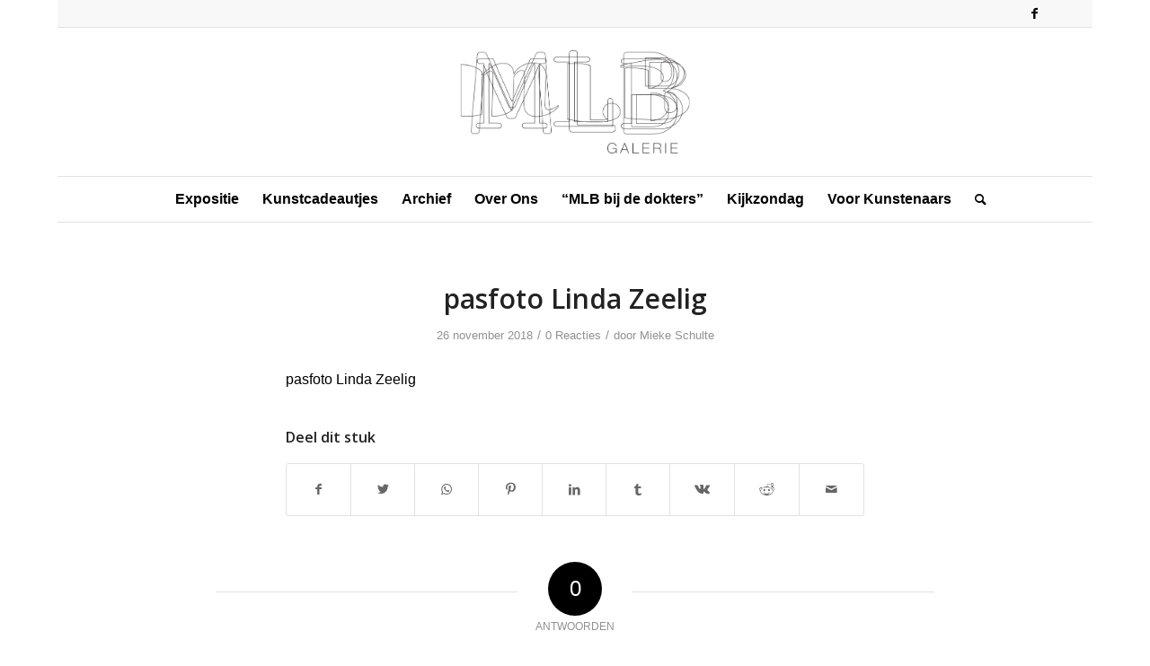

--- FILE ---
content_type: text/html; charset=UTF-8
request_url: https://mlbgalerie.nl/expo-1218a/pasfoto-linda-zeelig/
body_size: 51307
content:
<!DOCTYPE html>
<html lang="nl-NL" class="html_boxed responsive av-preloader-disabled av-default-lightbox  html_header_top html_logo_center html_bottom_nav_header html_menu_right html_custom html_header_sticky_disabled html_header_shrinking_disabled html_header_topbar_active html_mobile_menu_phone html_header_searchicon html_content_align_center html_header_unstick_top_disabled html_header_stretch_disabled html_av-submenu-hidden html_av-submenu-display-click html_av-overlay-side html_av-overlay-side-classic html_av-submenu-noclone html_entry_id_3044 av-cookies-no-cookie-consent av-no-preview html_text_menu_active ">
<head>
<meta charset="UTF-8" />


<!-- mobile setting -->
<meta name="viewport" content="width=device-width, initial-scale=1">

<!-- Scripts/CSS and wp_head hook -->
<meta name='robots' content='index, follow, max-image-preview:large, max-snippet:-1, max-video-preview:-1' />

<!-- Google Tag Manager for WordPress by gtm4wp.com -->
<script data-cfasync="false" data-pagespeed-no-defer>
	var gtm4wp_datalayer_name = "dataLayer";
	var dataLayer = dataLayer || [];
</script>
<!-- End Google Tag Manager for WordPress by gtm4wp.com -->
	<!-- This site is optimized with the Yoast SEO plugin v26.7 - https://yoast.com/wordpress/plugins/seo/ -->
	<title>pasfoto Linda Zeelig - MLBgalerie</title>
	<link rel="canonical" href="https://mlbgalerie.nl/expo-1218a/pasfoto-linda-zeelig/" />
	<meta property="og:locale" content="nl_NL" />
	<meta property="og:type" content="article" />
	<meta property="og:title" content="pasfoto Linda Zeelig - MLBgalerie" />
	<meta property="og:description" content="pasfoto Linda Zeelig" />
	<meta property="og:url" content="https://mlbgalerie.nl/expo-1218a/pasfoto-linda-zeelig/" />
	<meta property="og:site_name" content="MLBgalerie" />
	<meta name="twitter:card" content="summary_large_image" />
	<script type="application/ld+json" class="yoast-schema-graph">{"@context":"https://schema.org","@graph":[{"@type":"WebPage","@id":"https://mlbgalerie.nl/expo-1218a/pasfoto-linda-zeelig/","url":"https://mlbgalerie.nl/expo-1218a/pasfoto-linda-zeelig/","name":"pasfoto Linda Zeelig - MLBgalerie","isPartOf":{"@id":"https://mlbgalerie.nl/#website"},"primaryImageOfPage":{"@id":"https://mlbgalerie.nl/expo-1218a/pasfoto-linda-zeelig/#primaryimage"},"image":{"@id":"https://mlbgalerie.nl/expo-1218a/pasfoto-linda-zeelig/#primaryimage"},"thumbnailUrl":"","datePublished":"2018-11-26T16:16:55+00:00","breadcrumb":{"@id":"https://mlbgalerie.nl/expo-1218a/pasfoto-linda-zeelig/#breadcrumb"},"inLanguage":"nl-NL","potentialAction":[{"@type":"ReadAction","target":["https://mlbgalerie.nl/expo-1218a/pasfoto-linda-zeelig/"]}]},{"@type":"BreadcrumbList","@id":"https://mlbgalerie.nl/expo-1218a/pasfoto-linda-zeelig/#breadcrumb","itemListElement":[{"@type":"ListItem","position":1,"name":"Home","item":"https://mlbgalerie.nl/"},{"@type":"ListItem","position":2,"name":"Kerst PoPup 2018","item":"https://mlbgalerie.nl/expo-1218a/"},{"@type":"ListItem","position":3,"name":"pasfoto Linda Zeelig"}]},{"@type":"WebSite","@id":"https://mlbgalerie.nl/#website","url":"https://mlbgalerie.nl/","name":"MLBgalerie","description":"Kunst","potentialAction":[{"@type":"SearchAction","target":{"@type":"EntryPoint","urlTemplate":"https://mlbgalerie.nl/?s={search_term_string}"},"query-input":{"@type":"PropertyValueSpecification","valueRequired":true,"valueName":"search_term_string"}}],"inLanguage":"nl-NL"}]}</script>
	<!-- / Yoast SEO plugin. -->



<link rel="alternate" type="application/rss+xml" title="MLBgalerie &raquo; feed" href="https://mlbgalerie.nl/feed/" />
<link rel="alternate" type="application/rss+xml" title="MLBgalerie &raquo; reacties feed" href="https://mlbgalerie.nl/comments/feed/" />
<link rel="alternate" type="application/rss+xml" title="MLBgalerie &raquo; pasfoto Linda Zeelig reacties feed" href="https://mlbgalerie.nl/expo-1218a/pasfoto-linda-zeelig/feed/" />
<link rel="alternate" title="oEmbed (JSON)" type="application/json+oembed" href="https://mlbgalerie.nl/wp-json/oembed/1.0/embed?url=https%3A%2F%2Fmlbgalerie.nl%2Fexpo-1218a%2Fpasfoto-linda-zeelig%2F" />
<link rel="alternate" title="oEmbed (XML)" type="text/xml+oembed" href="https://mlbgalerie.nl/wp-json/oembed/1.0/embed?url=https%3A%2F%2Fmlbgalerie.nl%2Fexpo-1218a%2Fpasfoto-linda-zeelig%2F&#038;format=xml" />

<!-- google webfont font replacement -->

			
			<style id='wp-img-auto-sizes-contain-inline-css' type='text/css'>
img:is([sizes=auto i],[sizes^="auto," i]){contain-intrinsic-size:3000px 1500px}
/*# sourceURL=wp-img-auto-sizes-contain-inline-css */
</style>
<link data-minify="1" rel='stylesheet' id='avia-grid-css' href='https://mlbgalerie.nl/wp-content/cache/min/1/wp-content/themes/enfold/css/grid.css?ver=1736761715' type='text/css' media='all' />
<link data-minify="1" rel='stylesheet' id='avia-base-css' href='https://mlbgalerie.nl/wp-content/cache/min/1/wp-content/themes/enfold/css/base.css?ver=1736761715' type='text/css' media='all' />
<link data-minify="1" rel='stylesheet' id='avia-layout-css' href='https://mlbgalerie.nl/wp-content/cache/min/1/wp-content/themes/enfold/css/layout.css?ver=1736761715' type='text/css' media='all' />
<link data-minify="1" rel='stylesheet' id='avia-module-audioplayer-css' href='https://mlbgalerie.nl/wp-content/cache/min/1/wp-content/themes/enfold/config-templatebuilder/avia-shortcodes/audio-player/audio-player.css?ver=1736761715' type='text/css' media='all' />
<link data-minify="1" rel='stylesheet' id='avia-module-blog-css' href='https://mlbgalerie.nl/wp-content/cache/min/1/wp-content/themes/enfold/config-templatebuilder/avia-shortcodes/blog/blog.css?ver=1736761715' type='text/css' media='all' />
<link data-minify="1" rel='stylesheet' id='avia-module-postslider-css' href='https://mlbgalerie.nl/wp-content/cache/min/1/wp-content/themes/enfold/config-templatebuilder/avia-shortcodes/postslider/postslider.css?ver=1736761715' type='text/css' media='all' />
<link data-minify="1" rel='stylesheet' id='avia-module-button-css' href='https://mlbgalerie.nl/wp-content/cache/min/1/wp-content/themes/enfold/config-templatebuilder/avia-shortcodes/buttons/buttons.css?ver=1736761715' type='text/css' media='all' />
<link data-minify="1" rel='stylesheet' id='avia-module-buttonrow-css' href='https://mlbgalerie.nl/wp-content/cache/min/1/wp-content/themes/enfold/config-templatebuilder/avia-shortcodes/buttonrow/buttonrow.css?ver=1736761715' type='text/css' media='all' />
<link data-minify="1" rel='stylesheet' id='avia-module-button-fullwidth-css' href='https://mlbgalerie.nl/wp-content/cache/min/1/wp-content/themes/enfold/config-templatebuilder/avia-shortcodes/buttons_fullwidth/buttons_fullwidth.css?ver=1736761715' type='text/css' media='all' />
<link data-minify="1" rel='stylesheet' id='avia-module-catalogue-css' href='https://mlbgalerie.nl/wp-content/cache/min/1/wp-content/themes/enfold/config-templatebuilder/avia-shortcodes/catalogue/catalogue.css?ver=1736761715' type='text/css' media='all' />
<link data-minify="1" rel='stylesheet' id='avia-module-comments-css' href='https://mlbgalerie.nl/wp-content/cache/min/1/wp-content/themes/enfold/config-templatebuilder/avia-shortcodes/comments/comments.css?ver=1736761715' type='text/css' media='all' />
<link data-minify="1" rel='stylesheet' id='avia-module-contact-css' href='https://mlbgalerie.nl/wp-content/cache/min/1/wp-content/themes/enfold/config-templatebuilder/avia-shortcodes/contact/contact.css?ver=1736761715' type='text/css' media='all' />
<link data-minify="1" rel='stylesheet' id='avia-module-slideshow-css' href='https://mlbgalerie.nl/wp-content/cache/min/1/wp-content/themes/enfold/config-templatebuilder/avia-shortcodes/slideshow/slideshow.css?ver=1736761715' type='text/css' media='all' />
<link data-minify="1" rel='stylesheet' id='avia-module-slideshow-contentpartner-css' href='https://mlbgalerie.nl/wp-content/cache/min/1/wp-content/themes/enfold/config-templatebuilder/avia-shortcodes/contentslider/contentslider.css?ver=1736761715' type='text/css' media='all' />
<link data-minify="1" rel='stylesheet' id='avia-module-countdown-css' href='https://mlbgalerie.nl/wp-content/cache/min/1/wp-content/themes/enfold/config-templatebuilder/avia-shortcodes/countdown/countdown.css?ver=1736761715' type='text/css' media='all' />
<link data-minify="1" rel='stylesheet' id='avia-module-gallery-css' href='https://mlbgalerie.nl/wp-content/cache/min/1/wp-content/themes/enfold/config-templatebuilder/avia-shortcodes/gallery/gallery.css?ver=1736761715' type='text/css' media='all' />
<link data-minify="1" rel='stylesheet' id='avia-module-gallery-hor-css' href='https://mlbgalerie.nl/wp-content/cache/min/1/wp-content/themes/enfold/config-templatebuilder/avia-shortcodes/gallery_horizontal/gallery_horizontal.css?ver=1736761715' type='text/css' media='all' />
<link data-minify="1" rel='stylesheet' id='avia-module-maps-css' href='https://mlbgalerie.nl/wp-content/cache/min/1/wp-content/themes/enfold/config-templatebuilder/avia-shortcodes/google_maps/google_maps.css?ver=1736761715' type='text/css' media='all' />
<link data-minify="1" rel='stylesheet' id='avia-module-gridrow-css' href='https://mlbgalerie.nl/wp-content/cache/min/1/wp-content/themes/enfold/config-templatebuilder/avia-shortcodes/grid_row/grid_row.css?ver=1736761715' type='text/css' media='all' />
<link data-minify="1" rel='stylesheet' id='avia-module-heading-css' href='https://mlbgalerie.nl/wp-content/cache/min/1/wp-content/themes/enfold/config-templatebuilder/avia-shortcodes/heading/heading.css?ver=1736761715' type='text/css' media='all' />
<link data-minify="1" rel='stylesheet' id='avia-module-rotator-css' href='https://mlbgalerie.nl/wp-content/cache/min/1/wp-content/themes/enfold/config-templatebuilder/avia-shortcodes/headline_rotator/headline_rotator.css?ver=1736761715' type='text/css' media='all' />
<link data-minify="1" rel='stylesheet' id='avia-module-hr-css' href='https://mlbgalerie.nl/wp-content/cache/min/1/wp-content/themes/enfold/config-templatebuilder/avia-shortcodes/hr/hr.css?ver=1736761715' type='text/css' media='all' />
<link data-minify="1" rel='stylesheet' id='avia-module-icon-css' href='https://mlbgalerie.nl/wp-content/cache/min/1/wp-content/themes/enfold/config-templatebuilder/avia-shortcodes/icon/icon.css?ver=1736761715' type='text/css' media='all' />
<link data-minify="1" rel='stylesheet' id='avia-module-iconbox-css' href='https://mlbgalerie.nl/wp-content/cache/min/1/wp-content/themes/enfold/config-templatebuilder/avia-shortcodes/iconbox/iconbox.css?ver=1736761715' type='text/css' media='all' />
<link data-minify="1" rel='stylesheet' id='avia-module-icongrid-css' href='https://mlbgalerie.nl/wp-content/cache/min/1/wp-content/themes/enfold/config-templatebuilder/avia-shortcodes/icongrid/icongrid.css?ver=1736761715' type='text/css' media='all' />
<link data-minify="1" rel='stylesheet' id='avia-module-iconlist-css' href='https://mlbgalerie.nl/wp-content/cache/min/1/wp-content/themes/enfold/config-templatebuilder/avia-shortcodes/iconlist/iconlist.css?ver=1736761715' type='text/css' media='all' />
<link data-minify="1" rel='stylesheet' id='avia-module-image-css' href='https://mlbgalerie.nl/wp-content/cache/min/1/wp-content/themes/enfold/config-templatebuilder/avia-shortcodes/image/image.css?ver=1736761715' type='text/css' media='all' />
<link data-minify="1" rel='stylesheet' id='avia-module-hotspot-css' href='https://mlbgalerie.nl/wp-content/cache/min/1/wp-content/themes/enfold/config-templatebuilder/avia-shortcodes/image_hotspots/image_hotspots.css?ver=1736761715' type='text/css' media='all' />
<link data-minify="1" rel='stylesheet' id='avia-module-magazine-css' href='https://mlbgalerie.nl/wp-content/cache/min/1/wp-content/themes/enfold/config-templatebuilder/avia-shortcodes/magazine/magazine.css?ver=1736761715' type='text/css' media='all' />
<link data-minify="1" rel='stylesheet' id='avia-module-masonry-css' href='https://mlbgalerie.nl/wp-content/cache/min/1/wp-content/themes/enfold/config-templatebuilder/avia-shortcodes/masonry_entries/masonry_entries.css?ver=1736761715' type='text/css' media='all' />
<link data-minify="1" rel='stylesheet' id='avia-siteloader-css' href='https://mlbgalerie.nl/wp-content/cache/min/1/wp-content/themes/enfold/css/avia-snippet-site-preloader.css?ver=1736761715' type='text/css' media='all' />
<link data-minify="1" rel='stylesheet' id='avia-module-menu-css' href='https://mlbgalerie.nl/wp-content/cache/min/1/wp-content/themes/enfold/config-templatebuilder/avia-shortcodes/menu/menu.css?ver=1736761715' type='text/css' media='all' />
<link data-minify="1" rel='stylesheet' id='avia-modfule-notification-css' href='https://mlbgalerie.nl/wp-content/cache/min/1/wp-content/themes/enfold/config-templatebuilder/avia-shortcodes/notification/notification.css?ver=1736761715' type='text/css' media='all' />
<link data-minify="1" rel='stylesheet' id='avia-module-numbers-css' href='https://mlbgalerie.nl/wp-content/cache/min/1/wp-content/themes/enfold/config-templatebuilder/avia-shortcodes/numbers/numbers.css?ver=1736761715' type='text/css' media='all' />
<link data-minify="1" rel='stylesheet' id='avia-module-portfolio-css' href='https://mlbgalerie.nl/wp-content/cache/min/1/wp-content/themes/enfold/config-templatebuilder/avia-shortcodes/portfolio/portfolio.css?ver=1736761715' type='text/css' media='all' />
<link data-minify="1" rel='stylesheet' id='avia-module-post-metadata-css' href='https://mlbgalerie.nl/wp-content/cache/min/1/wp-content/themes/enfold/config-templatebuilder/avia-shortcodes/post_metadata/post_metadata.css?ver=1736761715' type='text/css' media='all' />
<link data-minify="1" rel='stylesheet' id='avia-module-progress-bar-css' href='https://mlbgalerie.nl/wp-content/cache/min/1/wp-content/themes/enfold/config-templatebuilder/avia-shortcodes/progressbar/progressbar.css?ver=1736761715' type='text/css' media='all' />
<link data-minify="1" rel='stylesheet' id='avia-module-promobox-css' href='https://mlbgalerie.nl/wp-content/cache/min/1/wp-content/themes/enfold/config-templatebuilder/avia-shortcodes/promobox/promobox.css?ver=1736761715' type='text/css' media='all' />
<link data-minify="1" rel='stylesheet' id='avia-sc-search-css' href='https://mlbgalerie.nl/wp-content/cache/min/1/wp-content/themes/enfold/config-templatebuilder/avia-shortcodes/search/search.css?ver=1736761715' type='text/css' media='all' />
<link data-minify="1" rel='stylesheet' id='avia-module-slideshow-accordion-css' href='https://mlbgalerie.nl/wp-content/cache/min/1/wp-content/themes/enfold/config-templatebuilder/avia-shortcodes/slideshow_accordion/slideshow_accordion.css?ver=1736761715' type='text/css' media='all' />
<link data-minify="1" rel='stylesheet' id='avia-module-slideshow-feature-image-css' href='https://mlbgalerie.nl/wp-content/cache/min/1/wp-content/themes/enfold/config-templatebuilder/avia-shortcodes/slideshow_feature_image/slideshow_feature_image.css?ver=1736761715' type='text/css' media='all' />
<link data-minify="1" rel='stylesheet' id='avia-module-slideshow-fullsize-css' href='https://mlbgalerie.nl/wp-content/cache/min/1/wp-content/themes/enfold/config-templatebuilder/avia-shortcodes/slideshow_fullsize/slideshow_fullsize.css?ver=1736761715' type='text/css' media='all' />
<link data-minify="1" rel='stylesheet' id='avia-module-slideshow-fullscreen-css' href='https://mlbgalerie.nl/wp-content/cache/min/1/wp-content/themes/enfold/config-templatebuilder/avia-shortcodes/slideshow_fullscreen/slideshow_fullscreen.css?ver=1736761715' type='text/css' media='all' />
<link data-minify="1" rel='stylesheet' id='avia-module-slideshow-ls-css' href='https://mlbgalerie.nl/wp-content/cache/min/1/wp-content/themes/enfold/config-templatebuilder/avia-shortcodes/slideshow_layerslider/slideshow_layerslider.css?ver=1736761715' type='text/css' media='all' />
<link data-minify="1" rel='stylesheet' id='avia-module-social-css' href='https://mlbgalerie.nl/wp-content/cache/min/1/wp-content/themes/enfold/config-templatebuilder/avia-shortcodes/social_share/social_share.css?ver=1736761715' type='text/css' media='all' />
<link data-minify="1" rel='stylesheet' id='avia-module-tabsection-css' href='https://mlbgalerie.nl/wp-content/cache/min/1/wp-content/themes/enfold/config-templatebuilder/avia-shortcodes/tab_section/tab_section.css?ver=1736761715' type='text/css' media='all' />
<link data-minify="1" rel='stylesheet' id='avia-module-table-css' href='https://mlbgalerie.nl/wp-content/cache/min/1/wp-content/themes/enfold/config-templatebuilder/avia-shortcodes/table/table.css?ver=1736761715' type='text/css' media='all' />
<link data-minify="1" rel='stylesheet' id='avia-module-tabs-css' href='https://mlbgalerie.nl/wp-content/cache/min/1/wp-content/themes/enfold/config-templatebuilder/avia-shortcodes/tabs/tabs.css?ver=1736761715' type='text/css' media='all' />
<link data-minify="1" rel='stylesheet' id='avia-module-team-css' href='https://mlbgalerie.nl/wp-content/cache/min/1/wp-content/themes/enfold/config-templatebuilder/avia-shortcodes/team/team.css?ver=1736761715' type='text/css' media='all' />
<link data-minify="1" rel='stylesheet' id='avia-module-testimonials-css' href='https://mlbgalerie.nl/wp-content/cache/min/1/wp-content/themes/enfold/config-templatebuilder/avia-shortcodes/testimonials/testimonials.css?ver=1736761715' type='text/css' media='all' />
<link data-minify="1" rel='stylesheet' id='avia-module-timeline-css' href='https://mlbgalerie.nl/wp-content/cache/min/1/wp-content/themes/enfold/config-templatebuilder/avia-shortcodes/timeline/timeline.css?ver=1736761715' type='text/css' media='all' />
<link data-minify="1" rel='stylesheet' id='avia-module-toggles-css' href='https://mlbgalerie.nl/wp-content/cache/min/1/wp-content/themes/enfold/config-templatebuilder/avia-shortcodes/toggles/toggles.css?ver=1736761715' type='text/css' media='all' />
<link data-minify="1" rel='stylesheet' id='avia-module-video-css' href='https://mlbgalerie.nl/wp-content/cache/min/1/wp-content/themes/enfold/config-templatebuilder/avia-shortcodes/video/video.css?ver=1736761715' type='text/css' media='all' />
<style id='wp-emoji-styles-inline-css' type='text/css'>

	img.wp-smiley, img.emoji {
		display: inline !important;
		border: none !important;
		box-shadow: none !important;
		height: 1em !important;
		width: 1em !important;
		margin: 0 0.07em !important;
		vertical-align: -0.1em !important;
		background: none !important;
		padding: 0 !important;
	}
/*# sourceURL=wp-emoji-styles-inline-css */
</style>
<link data-minify="1" rel='stylesheet' id='avia-scs-css' href='https://mlbgalerie.nl/wp-content/cache/min/1/wp-content/themes/enfold/css/shortcodes.css?ver=1736761715' type='text/css' media='all' />
<link data-minify="1" rel='stylesheet' id='avia-popup-css-css' href='https://mlbgalerie.nl/wp-content/cache/min/1/wp-content/themes/enfold/js/aviapopup/magnific-popup.css?ver=1736761715' type='text/css' media='screen' />
<link data-minify="1" rel='stylesheet' id='avia-lightbox-css' href='https://mlbgalerie.nl/wp-content/cache/min/1/wp-content/themes/enfold/css/avia-snippet-lightbox.css?ver=1736761715' type='text/css' media='screen' />
<link data-minify="1" rel='stylesheet' id='avia-widget-css-css' href='https://mlbgalerie.nl/wp-content/cache/min/1/wp-content/themes/enfold/css/avia-snippet-widget.css?ver=1736761715' type='text/css' media='screen' />
<link data-minify="1" rel='stylesheet' id='avia-dynamic-css' href='https://mlbgalerie.nl/wp-content/cache/min/1/wp-content/uploads/dynamic_avia/enfold.css?ver=1736761715' type='text/css' media='all' />
<link data-minify="1" rel='stylesheet' id='avia-custom-css' href='https://mlbgalerie.nl/wp-content/cache/min/1/wp-content/themes/enfold/css/custom.css?ver=1736761715' type='text/css' media='all' />
<script type="text/javascript" src="https://mlbgalerie.nl/wp-includes/js/jquery/jquery.min.js?ver=3.7.1" id="jquery-core-js"></script>


<link rel="https://api.w.org/" href="https://mlbgalerie.nl/wp-json/" /><link rel="alternate" title="JSON" type="application/json" href="https://mlbgalerie.nl/wp-json/wp/v2/media/3044" /><link rel="EditURI" type="application/rsd+xml" title="RSD" href="https://mlbgalerie.nl/xmlrpc.php?rsd" />
<meta name="generator" content="WordPress 6.9" />
<link rel='shortlink' href='https://mlbgalerie.nl/?p=3044' />

<!-- Google Tag Manager for WordPress by gtm4wp.com -->
<!-- GTM Container placement set to footer -->
<script data-cfasync="false" data-pagespeed-no-defer type="text/javascript">
	var dataLayer_content = {"pagePostType":"attachment","pagePostType2":"single-attachment","pagePostAuthor":"Mieke Schulte"};
	dataLayer.push( dataLayer_content );
</script>
<script data-cfasync="false" data-pagespeed-no-defer type="text/javascript">
(function(w,d,s,l,i){w[l]=w[l]||[];w[l].push({'gtm.start':
new Date().getTime(),event:'gtm.js'});var f=d.getElementsByTagName(s)[0],
j=d.createElement(s),dl=l!='dataLayer'?'&l='+l:'';j.async=true;j.src=
'//www.googletagmanager.com/gtm.js?id='+i+dl;f.parentNode.insertBefore(j,f);
})(window,document,'script','dataLayer','GTM-PLGD7DJ');
</script>
<!-- End Google Tag Manager for WordPress by gtm4wp.com --><link rel="profile" href="http://gmpg.org/xfn/11" />
<link rel="alternate" type="application/rss+xml" title="MLBgalerie RSS2 Feed" href="https://mlbgalerie.nl/feed/" />
<link rel="pingback" href="https://mlbgalerie.nl/xmlrpc.php" />

<style type='text/css' media='screen'>
 #top #header_main > .container, #top #header_main > .container .main_menu  .av-main-nav > li > a, #top #header_main #menu-item-shop .cart_dropdown_link{ height:165px; line-height: 165px; }
 .html_top_nav_header .av-logo-container{ height:165px;  }
 .html_header_top.html_header_sticky #top #wrap_all #main{ padding-top:247px; } 
</style>
<!--[if lt IE 9]><script src="https://mlbgalerie.nl/wp-content/themes/enfold/js/html5shiv.js"></script><![endif]-->
<link rel="icon" href="/wp-content/uploads/2016/05/onbekend.png" type="image/png">
<style type='text/css'>
@font-face {font-family: 'entypo-fontello'; font-weight: normal; font-style: normal; font-display: auto;
src: url('https://mlbgalerie.nl/wp-content/themes/enfold/config-templatebuilder/avia-template-builder/assets/fonts/entypo-fontello.woff2') format('woff2'),
url('https://mlbgalerie.nl/wp-content/themes/enfold/config-templatebuilder/avia-template-builder/assets/fonts/entypo-fontello.woff') format('woff'),
url('https://mlbgalerie.nl/wp-content/themes/enfold/config-templatebuilder/avia-template-builder/assets/fonts/entypo-fontello.ttf') format('truetype'), 
url('https://mlbgalerie.nl/wp-content/themes/enfold/config-templatebuilder/avia-template-builder/assets/fonts/entypo-fontello.svg#entypo-fontello') format('svg'),
url('https://mlbgalerie.nl/wp-content/themes/enfold/config-templatebuilder/avia-template-builder/assets/fonts/entypo-fontello.eot'),
url('https://mlbgalerie.nl/wp-content/themes/enfold/config-templatebuilder/avia-template-builder/assets/fonts/entypo-fontello.eot?#iefix') format('embedded-opentype');
} #top .avia-font-entypo-fontello, body .avia-font-entypo-fontello, html body [data-av_iconfont='entypo-fontello']:before{ font-family: 'entypo-fontello'; }
</style>

<!--
Debugging Info for Theme support: 

Theme: Enfold
Version: 4.8.1
Installed: enfold
AviaFramework Version: 5.0
AviaBuilder Version: 4.8
aviaElementManager Version: 1.0.1
ML:128-PU:20-PLA:14
WP:6.9
Compress: CSS:disabled - JS:disabled
Updates: enabled - token has changed and not verified
PLAu:12
--><noscript><style id="rocket-lazyload-nojs-css">.rll-youtube-player, [data-lazy-src]{display:none !important;}</style></noscript>
<meta name="generator" content="WP Rocket 3.17.4" data-wpr-features="wpr_defer_js wpr_minify_concatenate_js wpr_lazyload_images wpr_lazyload_iframes wpr_minify_css wpr_desktop" /></head>




<body id="top" class="attachment wp-singular attachment-template-default single single-attachment postid-3044 attachmentid-3044 attachment-pdf wp-theme-enfold  rtl_columns boxed open_sans helvetica-neue-websave helvetica_neue" itemscope="itemscope" itemtype="https://schema.org/WebPage" >

	
	<div id='wrap_all'>

	
<header id='header' class='all_colors header_color light_bg_color  av_header_top av_logo_center av_bottom_nav_header av_menu_right av_custom av_header_sticky_disabled av_header_shrinking_disabled av_header_stretch_disabled av_mobile_menu_phone av_header_searchicon av_header_unstick_top_disabled av_header_border_disabled'  role="banner" itemscope="itemscope" itemtype="https://schema.org/WPHeader" >

		<div id='header_meta' class='container_wrap container_wrap_meta  av_icon_active_right av_extra_header_active av_phone_active_right av_entry_id_3044'>
		
			      <div class='container'>
			      <ul class='noLightbox social_bookmarks icon_count_1'><li class='social_bookmarks_facebook av-social-link-facebook social_icon_1'><a target="_blank" aria-label="Link naar Facebook" href='https://www.facebook.com/MLBgalerie/' aria-hidden='false' data-av_icon='' data-av_iconfont='entypo-fontello' title='Facebook' rel="noopener"><span class='avia_hidden_link_text'>Facebook</span></a></li></ul>			      </div>
		</div>

		<div  id='header_main' class='container_wrap container_wrap_logo'>
	
        <div class='container av-logo-container'><div class='inner-container'><span class='logo'><a href='https://mlbgalerie.nl/'><img height="100" width="300" src="data:image/svg+xml,%3Csvg%20xmlns='http://www.w3.org/2000/svg'%20viewBox='0%200%20300%20100'%3E%3C/svg%3E" alt='MLBgalerie' title='' data-lazy-src="/wp-content/uploads/2017/02/MLB_zwart.png" /><noscript><img height="100" width="300" src='/wp-content/uploads/2017/02/MLB_zwart.png' alt='MLBgalerie' title='' /></noscript></a></span></div></div><div id='header_main_alternate' class='container_wrap'><div class='container'><nav class='main_menu' data-selectname='Selecteer een pagina'  role="navigation" itemscope="itemscope" itemtype="https://schema.org/SiteNavigationElement" ><div class="avia-menu av-main-nav-wrap"><ul id="avia-menu" class="menu av-main-nav"><li id="menu-item-14716" class="menu-item menu-item-type-post_type menu-item-object-page menu-item-home menu-item-has-children menu-item-top-level menu-item-top-level-1"><a href="https://mlbgalerie.nl/" itemprop="url"><span class="avia-bullet"></span><span class="avia-menu-text">Expositie</span><span class="avia-menu-fx"><span class="avia-arrow-wrap"><span class="avia-arrow"></span></span></span></a>


<ul class="sub-menu">
	<li id="menu-item-6929" class="menu-item menu-item-type-post_type menu-item-object-page"><a href="https://mlbgalerie.nl/senad-alic/" itemprop="url"><span class="avia-bullet"></span><span class="avia-menu-text">Senad Alić</span></a></li>
</ul>
</li>
<li id="menu-item-45" class="menu-item menu-item-type-post_type menu-item-object-page menu-item-has-children menu-item-mega-parent  menu-item-top-level menu-item-top-level-2"><a href="https://mlbgalerie.nl/kunst-kopen/" itemprop="url"><span class="avia-bullet"></span><span class="avia-menu-text">Kunstcadeautjes</span><span class="avia-menu-fx"><span class="avia-arrow-wrap"><span class="avia-arrow"></span></span></span></a>
<div class='avia_mega_div avia_mega1 three units'>

<ul class="sub-menu">
	<li id="menu-item-11454" class="menu-item menu-item-type-post_type menu-item-object-page avia_mega_menu_columns_1 three units avia_mega_menu_columns_last avia_mega_menu_columns_first"><span class='mega_menu_title heading-color av-special-font'><a href='https://mlbgalerie.nl/zintenz/'>Zintenz kaarten</a></span></li>
</ul>

</div>
</li>
<li id="menu-item-259" class="menu-item menu-item-type-post_type menu-item-object-page menu-item-has-children menu-item-top-level menu-item-top-level-3"><a href="https://mlbgalerie.nl/archief/" itemprop="url"><span class="avia-bullet"></span><span class="avia-menu-text">Archief</span><span class="avia-menu-fx"><span class="avia-arrow-wrap"><span class="avia-arrow"></span></span></span></a>


<ul class="sub-menu">
	<li id="menu-item-14597" class="menu-item menu-item-type-post_type menu-item-object-page"><a href="https://mlbgalerie.nl/2023-2/" itemprop="url"><span class="avia-bullet"></span><span class="avia-menu-text">Archief 2023</span></a></li>
	<li id="menu-item-13862" class="menu-item menu-item-type-post_type menu-item-object-page"><a href="https://mlbgalerie.nl/2022-2/" itemprop="url"><span class="avia-bullet"></span><span class="avia-menu-text">Archief 2022</span></a></li>
	<li id="menu-item-11185" class="menu-item menu-item-type-post_type menu-item-object-page"><a href="https://mlbgalerie.nl/2021-2/" itemprop="url"><span class="avia-bullet"></span><span class="avia-menu-text">Archief 2021</span></a></li>
	<li id="menu-item-7408" class="menu-item menu-item-type-post_type menu-item-object-page"><a href="https://mlbgalerie.nl/archief-2020/" itemprop="url"><span class="avia-bullet"></span><span class="avia-menu-text">Archief 2020</span></a></li>
	<li id="menu-item-4610" class="menu-item menu-item-type-post_type menu-item-object-page"><a href="https://mlbgalerie.nl/archief-2019/" itemprop="url"><span class="avia-bullet"></span><span class="avia-menu-text">Archief 2019</span></a></li>
	<li id="menu-item-3366" class="menu-item menu-item-type-post_type menu-item-object-page"><a href="https://mlbgalerie.nl/archief-2018/" itemprop="url"><span class="avia-bullet"></span><span class="avia-menu-text">Archief 2018</span></a></li>
	<li id="menu-item-2203" class="menu-item menu-item-type-post_type menu-item-object-page"><a href="https://mlbgalerie.nl/archief-2017/" itemprop="url"><span class="avia-bullet"></span><span class="avia-menu-text">Archief 2017</span></a></li>
	<li id="menu-item-393" class="menu-item menu-item-type-post_type menu-item-object-page"><a href="https://mlbgalerie.nl/archief-2016/" itemprop="url"><span class="avia-bullet"></span><span class="avia-menu-text">Archief 2016</span></a></li>
	<li id="menu-item-392" class="menu-item menu-item-type-post_type menu-item-object-page"><a href="https://mlbgalerie.nl/archief-2015/" itemprop="url"><span class="avia-bullet"></span><span class="avia-menu-text">Archief 2015</span></a></li>
	<li id="menu-item-1727" class="menu-item menu-item-type-post_type menu-item-object-page"><a href="https://mlbgalerie.nl/archief-2014/" itemprop="url"><span class="avia-bullet"></span><span class="avia-menu-text">Archief 2014</span></a></li>
	<li id="menu-item-1768" class="menu-item menu-item-type-post_type menu-item-object-page"><a href="https://mlbgalerie.nl/archief-2013/" itemprop="url"><span class="avia-bullet"></span><span class="avia-menu-text">Archief 2013 en eerder</span></a></li>
</ul>
</li>
<li id="menu-item-42" class="menu-item menu-item-type-post_type menu-item-object-page menu-item-has-children menu-item-mega-parent  menu-item-top-level menu-item-top-level-4"><a href="https://mlbgalerie.nl/over-ons/" itemprop="url"><span class="avia-bullet"></span><span class="avia-menu-text">Over Ons</span><span class="avia-menu-fx"><span class="avia-arrow-wrap"><span class="avia-arrow"></span></span></span></a>
<div class='avia_mega_div avia_mega2 six units'>

<ul class="sub-menu">
	<li id="menu-item-38" class="menu-item menu-item-type-post_type menu-item-object-page avia_mega_menu_columns_2 three units  avia_mega_menu_columns_first"><span class='mega_menu_title heading-color av-special-font'><a href='https://mlbgalerie.nl/achtergrond/'>Achtergrond</a></span></li>
	<li id="menu-item-39" class="menu-item menu-item-type-post_type menu-item-object-page avia_mega_menu_columns_2 three units avia_mega_menu_columns_last"><span class='mega_menu_title heading-color av-special-font'><a href='https://mlbgalerie.nl/kunst-voor-iedereen/'>MLB Galerie tot 2023</a></span></li>
</ul>

</div>
</li>
<li id="menu-item-14750" class="menu-item menu-item-type-post_type menu-item-object-page menu-item-has-children menu-item-top-level menu-item-top-level-5"><a href="https://mlbgalerie.nl/ik-wil-exposeren-4/" itemprop="url"><span class="avia-bullet"></span><span class="avia-menu-text">“MLB bij de dokters&#8221;</span><span class="avia-menu-fx"><span class="avia-arrow-wrap"><span class="avia-arrow"></span></span></span></a>


<ul class="sub-menu">
	<li id="menu-item-14947" class="menu-item menu-item-type-post_type menu-item-object-page"><a href="https://mlbgalerie.nl/ik-wil-exposeren-7/" itemprop="url"><span class="avia-bullet"></span><span class="avia-menu-text">“MLB bij de dokters: Aygul Kosedal”</span></a></li>
	<li id="menu-item-14877" class="menu-item menu-item-type-post_type menu-item-object-page"><a href="https://mlbgalerie.nl/ik-wil-exposeren-6/" itemprop="url"><span class="avia-bullet"></span><span class="avia-menu-text">“MLB bij de dokters: Ward Bos”</span></a></li>
	<li id="menu-item-14797" class="menu-item menu-item-type-post_type menu-item-object-page"><a href="https://mlbgalerie.nl/ik-wil-exposeren-5/" itemprop="url"><span class="avia-bullet"></span><span class="avia-menu-text">“MLB bij de dokters: Thérèse van der Werff”</span></a></li>
	<li id="menu-item-14759" class="menu-item menu-item-type-post_type menu-item-object-page"><a href="https://mlbgalerie.nl/ik-wil-exposeren-4/" itemprop="url"><span class="avia-bullet"></span><span class="avia-menu-text">Henriëtte van der Does bij de dokters</span></a></li>
	<li id="menu-item-14641" class="menu-item menu-item-type-post_type menu-item-object-page"><a href="https://mlbgalerie.nl/ik-wil-exposeren-3/" itemprop="url"><span class="avia-bullet"></span><span class="avia-menu-text">Ernie Penseel bij de dokters</span></a></li>
	<li id="menu-item-4190" class="menu-item menu-item-type-post_type menu-item-object-page"><a href="https://mlbgalerie.nl/ik-wil-exposeren-2/" itemprop="url"><span class="avia-bullet"></span><span class="avia-menu-text">Machteld Scheffer bij de dokters</span></a></li>
</ul>
</li>
<li id="menu-item-46" class="menu-item menu-item-type-post_type menu-item-object-page menu-item-has-children menu-item-mega-parent  menu-item-top-level menu-item-top-level-6"><a href="https://mlbgalerie.nl/kunst-voor-iedereen/art-talk/" itemprop="url"><span class="avia-bullet"></span><span class="avia-menu-text">Kijkzondag</span><span class="avia-menu-fx"><span class="avia-arrow-wrap"><span class="avia-arrow"></span></span></span></a>
<div class='avia_mega_div avia_mega1 three units'>

<ul class="sub-menu">
	<li id="menu-item-4825" class="menu-item menu-item-type-post_type menu-item-object-page avia_mega_menu_columns_1 three units avia_mega_menu_columns_last avia_mega_menu_columns_first"><span class='mega_menu_title heading-color av-special-font'><a href='https://mlbgalerie.nl/kunst-voor-iedereen/zoom/'>ZOOM instructie</a></span></li>
</ul>

</div>
</li>
<li id="menu-item-99" class="menu-item menu-item-type-post_type menu-item-object-page menu-item-has-children menu-item-top-level menu-item-top-level-7"><a href="https://mlbgalerie.nl/voor-kunstenaars/" itemprop="url"><span class="avia-bullet"></span><span class="avia-menu-text">Voor Kunstenaars</span><span class="avia-menu-fx"><span class="avia-arrow-wrap"><span class="avia-arrow"></span></span></span></a>


<ul class="sub-menu">
	<li id="menu-item-14213" class="menu-item menu-item-type-post_type menu-item-object-page"><a href="https://mlbgalerie.nl/popup/" itemprop="url"><span class="avia-bullet"></span><span class="avia-menu-text">Popup’s in september 23</span></a></li>
	<li id="menu-item-41" class="menu-item menu-item-type-post_type menu-item-object-page"><a href="https://mlbgalerie.nl/ik-wil-exposeren/" itemprop="url"><span class="avia-bullet"></span><span class="avia-menu-text">Ik wil exposeren</span></a></li>
</ul>
</li>
<li id="menu-item-search" class="noMobile menu-item menu-item-search-dropdown menu-item-avia-special"><a aria-label="Zoek" href="?s=" rel="nofollow" data-avia-search-tooltip="

&lt;form role=&quot;search&quot; action=&quot;https://mlbgalerie.nl/&quot; id=&quot;searchform&quot; method=&quot;get&quot; class=&quot;&quot;&gt;
	&lt;div&gt;
		&lt;input type=&quot;submit&quot; value=&quot;&quot; id=&quot;searchsubmit&quot; class=&quot;button avia-font-entypo-fontello&quot; /&gt;
		&lt;input type=&quot;text&quot; id=&quot;s&quot; name=&quot;s&quot; value=&quot;&quot; placeholder=&#039;Zoek&#039; /&gt;
			&lt;/div&gt;
&lt;/form&gt;" aria-hidden='false' data-av_icon='' data-av_iconfont='entypo-fontello'><span class="avia_hidden_link_text">Zoek</span></a></li><li class="av-burger-menu-main menu-item-avia-special ">
	        			<a href="#" aria-label="Menu" aria-hidden="false">
							<span class="av-hamburger av-hamburger--spin av-js-hamburger">
								<span class="av-hamburger-box">
						          <span class="av-hamburger-inner"></span>
						          <strong>Menu</strong>
								</span>
							</span>
							<span class="avia_hidden_link_text">Menu</span>
						</a>
	        		   </li></ul></div></nav></div> </div> 
		<!-- end container_wrap-->
		</div>
		<div class='header_bg'></div>

<!-- end header -->
</header>
		
	<div id='main' class='all_colors' data-scroll-offset='0'>

	
		<div class='container_wrap container_wrap_first main_color fullsize'>

			<div class='container template-blog template-single-blog '>

				<main class='content units av-content-full alpha '  role="main" itemprop="mainContentOfPage" >

                    <article class='post-entry post-entry-type-standard post-entry-3044 post-loop-1 post-parity-odd post-entry-last single-big post  post-3044 attachment type-attachment status-inherit hentry'  itemscope="itemscope" itemtype="https://schema.org/CreativeWork" ><div class='blog-meta'></div><div class='entry-content-wrapper clearfix standard-content'><header class="entry-content-header"><h1 class='post-title entry-title '  itemprop="headline" >	<a href='https://mlbgalerie.nl/expo-1218a/pasfoto-linda-zeelig/' rel='bookmark' title='Permanente Link: pasfoto Linda Zeelig'>pasfoto Linda Zeelig			<span class='post-format-icon minor-meta'></span>	</a></h1><span class='post-meta-infos'><time class='date-container minor-meta updated' >26 november 2018</time><span class='text-sep text-sep-date'>/</span><span class='comment-container minor-meta'><a href="https://mlbgalerie.nl/expo-1218a/pasfoto-linda-zeelig/#respond" class="comments-link" >0 Reacties</a></span><span class='text-sep text-sep-comment'>/</span><span class="blog-author minor-meta">door <span class="entry-author-link"  itemprop="author" ><span class="author"><span class="fn"><a href="https://mlbgalerie.nl/author/mieke-schulte/" title="Berichten van Mieke Schulte" rel="author">Mieke Schulte</a></span></span></span></span></span></header><div class="entry-content"  itemprop="text" ><p class="attachment"><a href='https://mlbgalerie.nl/wp-content/uploads/2018/10/pasfoto-Linda-Zeelig.pdf'>pasfoto Linda Zeelig</a></p>
</div><footer class="entry-footer"><div class='av-share-box'><h5 class='av-share-link-description av-no-toc '>Deel dit stuk</h5><ul class='av-share-box-list noLightbox'><li class='av-share-link av-social-link-facebook' ><a target="_blank" aria-label="Deel via Facebook" href='https://www.facebook.com/sharer.php?u=https://mlbgalerie.nl/expo-1218a/pasfoto-linda-zeelig/&#038;t=pasfoto%20Linda%20Zeelig' aria-hidden='false' data-av_icon='' data-av_iconfont='entypo-fontello' title='' data-avia-related-tooltip='Deel via Facebook' rel="noopener"><span class='avia_hidden_link_text'>Deel via Facebook</span></a></li><li class='av-share-link av-social-link-twitter' ><a target="_blank" aria-label="Deel via Twitter" href='https://twitter.com/share?text=pasfoto%20Linda%20Zeelig&#038;url=https://mlbgalerie.nl/?p=3044' aria-hidden='false' data-av_icon='' data-av_iconfont='entypo-fontello' title='' data-avia-related-tooltip='Deel via Twitter' rel="noopener"><span class='avia_hidden_link_text'>Deel via Twitter</span></a></li><li class='av-share-link av-social-link-whatsapp' ><a target="_blank" aria-label="Delen via WhatsApp" href='https://api.whatsapp.com/send?text=https://mlbgalerie.nl/expo-1218a/pasfoto-linda-zeelig/' aria-hidden='false' data-av_icon='' data-av_iconfont='entypo-fontello' title='' data-avia-related-tooltip='Delen via WhatsApp' rel="noopener"><span class='avia_hidden_link_text'>Delen via WhatsApp</span></a></li><li class='av-share-link av-social-link-pinterest' ><a target="_blank" aria-label="Deel via Pinterest" href='https://pinterest.com/pin/create/button/?url=https%3A%2F%2Fmlbgalerie.nl%2Fexpo-1218a%2Fpasfoto-linda-zeelig%2F&#038;description=pasfoto%20Linda%20Zeelig&#038;media=' aria-hidden='false' data-av_icon='' data-av_iconfont='entypo-fontello' title='' data-avia-related-tooltip='Deel via Pinterest' rel="noopener"><span class='avia_hidden_link_text'>Deel via Pinterest</span></a></li><li class='av-share-link av-social-link-linkedin' ><a target="_blank" aria-label="Deel via LinkedIn" href='https://linkedin.com/shareArticle?mini=true&#038;title=pasfoto%20Linda%20Zeelig&#038;url=https://mlbgalerie.nl/expo-1218a/pasfoto-linda-zeelig/' aria-hidden='false' data-av_icon='' data-av_iconfont='entypo-fontello' title='' data-avia-related-tooltip='Deel via LinkedIn' rel="noopener"><span class='avia_hidden_link_text'>Deel via LinkedIn</span></a></li><li class='av-share-link av-social-link-tumblr' ><a target="_blank" aria-label="Deel via Tumblr" href='https://www.tumblr.com/share/link?url=https%3A%2F%2Fmlbgalerie.nl%2Fexpo-1218a%2Fpasfoto-linda-zeelig%2F&#038;name=pasfoto%20Linda%20Zeelig&#038;description=pasfoto%20Linda%20Zeelig' aria-hidden='false' data-av_icon='' data-av_iconfont='entypo-fontello' title='' data-avia-related-tooltip='Deel via Tumblr' rel="noopener"><span class='avia_hidden_link_text'>Deel via Tumblr</span></a></li><li class='av-share-link av-social-link-vk' ><a target="_blank" aria-label="Deel via Vk" href='https://vk.com/share.php?url=https://mlbgalerie.nl/expo-1218a/pasfoto-linda-zeelig/' aria-hidden='false' data-av_icon='' data-av_iconfont='entypo-fontello' title='' data-avia-related-tooltip='Deel via Vk' rel="noopener"><span class='avia_hidden_link_text'>Deel via Vk</span></a></li><li class='av-share-link av-social-link-reddit' ><a target="_blank" aria-label="Deel via Reddit" href='https://reddit.com/submit?url=https://mlbgalerie.nl/expo-1218a/pasfoto-linda-zeelig/&#038;title=pasfoto%20Linda%20Zeelig' aria-hidden='false' data-av_icon='' data-av_iconfont='entypo-fontello' title='' data-avia-related-tooltip='Deel via Reddit' rel="noopener"><span class='avia_hidden_link_text'>Deel via Reddit</span></a></li><li class='av-share-link av-social-link-mail' ><a  aria-label="Delen via e-mail" href='mailto:?subject=pasfoto%20Linda%20Zeelig&#038;body=https://mlbgalerie.nl/expo-1218a/pasfoto-linda-zeelig/' aria-hidden='false' data-av_icon='' data-av_iconfont='entypo-fontello' title='' data-avia-related-tooltip='Delen via e-mail'><span class='avia_hidden_link_text'>Delen via e-mail</span></a></li></ul></div></footer><div class='post_delimiter'></div></div><div class='post_author_timeline'></div><span class='hidden'>
				<span class='av-structured-data'  itemprop="image" itemscope="itemscope" itemtype="https://schema.org/ImageObject" >
						<span itemprop='url'>/wp-content/uploads/2017/02/MLB_zwart.png</span>
						<span itemprop='height'>0</span>
						<span itemprop='width'>0</span>
				</span>
				<span class='av-structured-data'  itemprop="publisher" itemtype="https://schema.org/Organization" itemscope="itemscope" >
						<span itemprop='name'>Mieke Schulte</span>
						<span itemprop='logo' itemscope itemtype='https://schema.org/ImageObject'>
							<span itemprop='url'>/wp-content/uploads/2017/02/MLB_zwart.png</span>
						 </span>
				</span><span class='av-structured-data'  itemprop="author" itemscope="itemscope" itemtype="https://schema.org/Person" ><span itemprop='name'>Mieke Schulte</span></span><span class='av-structured-data'  itemprop="datePublished" datetime="2018-11-26T17:16:55+01:00" >2018-11-26 17:16:55</span><span class='av-structured-data'  itemprop="dateModified" itemtype="https://schema.org/dateModified" >2018-11-26 17:16:55</span><span class='av-structured-data'  itemprop="mainEntityOfPage" itemtype="https://schema.org/mainEntityOfPage" ><span itemprop='name'>pasfoto Linda Zeelig</span></span></span></article><div class='single-big'></div>


	        	
	        	
<div class='comment-entry post-entry'>

<div class='comment_meta_container'>
			
			<div class='side-container-comment'>
	        		
	        		<div class='side-container-comment-inner'>
	        				        			
	        			<span class='comment-count'>0</span>
   						<span class='comment-text'>antwoorden</span>
   						<span class='center-border center-border-left'></span>
   						<span class='center-border center-border-right'></span>
   						
	        		</div>
	        		
	        	</div>
			
			</div>

<div class='comment_container'><h3 class='miniheading '>Plaats een Reactie</h3><span class='minitext'>Meepraten? <br/>Draag gerust bij!</span>	<div id="respond" class="comment-respond">
		<h3 id="reply-title" class="comment-reply-title">Geef een reactie <small><a rel="nofollow" id="cancel-comment-reply-link" href="/expo-1218a/pasfoto-linda-zeelig/#respond" style="display:none;">Reactie annuleren</a></small></h3><form action="https://mlbgalerie.nl/wp-comments-post.php" method="post" id="commentform" class="comment-form"><p class="comment-notes"><span id="email-notes">Je e-mailadres wordt niet gepubliceerd.</span> <span class="required-field-message">Vereiste velden zijn gemarkeerd met <span class="required">*</span></span></p><p class="comment-form-author"><label for="author">Naam <span class="required">*</span></label> <input id="author" name="author" type="text" value="" size="30" maxlength="245" autocomplete="name" required="required" /></p>
<p class="comment-form-email"><label for="email">E-mail <span class="required">*</span></label> <input id="email" name="email" type="text" value="" size="30" maxlength="100" aria-describedby="email-notes" autocomplete="email" required="required" /></p>
<p class="comment-form-url"><label for="url">Site</label> <input id="url" name="url" type="text" value="" size="30" maxlength="200" autocomplete="url" /></p>
<p class="comment-form-comment"><label for="comment">Reactie <span class="required">*</span></label> <textarea id="comment" name="comment" cols="45" rows="8" maxlength="65525" required="required"></textarea></p><p class="form-submit"><input name="submit" type="submit" id="submit" class="submit" value="Reactie plaatsen" /> <input type='hidden' name='comment_post_ID' value='3044' id='comment_post_ID' />
<input type='hidden' name='comment_parent' id='comment_parent' value='0' />
</p><p style="display: none;"><input type="hidden" id="akismet_comment_nonce" name="akismet_comment_nonce" value="cfe73cda90" /></p><p style="display: none !important;" class="akismet-fields-container" data-prefix="ak_"><label>&#916;<textarea name="ak_hp_textarea" cols="45" rows="8" maxlength="100"></textarea></label><input type="hidden" id="ak_js_1" name="ak_js" value="10"/></p></form>	</div><!-- #respond -->
	</div>
</div>
				<!--end content-->
				</main>

				

			</div><!--end container-->

		</div><!-- close default .container_wrap element -->


				<!-- end main -->
		</div>
		
		<!-- end wrap_all --></div>

<a href='#top' title='Scroll naar bovenzijde' id='scroll-top-link' aria-hidden='true' data-av_icon='' data-av_iconfont='entypo-fontello'><span class="avia_hidden_link_text">Scroll naar bovenzijde</span></a>

<div data-rocket-location-hash="4e6041365bcf170a565fa2491c7c8d6c" id="fb-root"></div>

<script type="speculationrules">
{"prefetch":[{"source":"document","where":{"and":[{"href_matches":"/*"},{"not":{"href_matches":["/wp-*.php","/wp-admin/*","/wp-content/uploads/*","/wp-content/*","/wp-content/plugins/*","/wp-content/themes/enfold/*","/*\\?(.+)"]}},{"not":{"selector_matches":"a[rel~=\"nofollow\"]"}},{"not":{"selector_matches":".no-prefetch, .no-prefetch a"}}]},"eagerness":"conservative"}]}
</script>

<!-- GTM Container placement set to footer -->
<!-- Google Tag Manager (noscript) -->
				<noscript><iframe src="https://www.googletagmanager.com/ns.html?id=GTM-PLGD7DJ" height="0" width="0" style="display:none;visibility:hidden" aria-hidden="true"></iframe></noscript>
<!-- End Google Tag Manager (noscript) -->
 <script type='text/javascript'>
 /* <![CDATA[ */  
var avia_framework_globals = avia_framework_globals || {};
    avia_framework_globals.frameworkUrl = 'https://mlbgalerie.nl/wp-content/themes/enfold/framework/';
    avia_framework_globals.installedAt = 'https://mlbgalerie.nl/wp-content/themes/enfold/';
    avia_framework_globals.ajaxurl = 'https://mlbgalerie.nl/wp-admin/admin-ajax.php';
/* ]]> */ 
</script>
 
 







































<script>window.lazyLoadOptions=[{elements_selector:"img[data-lazy-src],.rocket-lazyload,iframe[data-lazy-src]",data_src:"lazy-src",data_srcset:"lazy-srcset",data_sizes:"lazy-sizes",class_loading:"lazyloading",class_loaded:"lazyloaded",threshold:300,callback_loaded:function(element){if(element.tagName==="IFRAME"&&element.dataset.rocketLazyload=="fitvidscompatible"){if(element.classList.contains("lazyloaded")){if(typeof window.jQuery!="undefined"){if(jQuery.fn.fitVids){jQuery(element).parent().fitVids()}}}}}},{elements_selector:".rocket-lazyload",data_src:"lazy-src",data_srcset:"lazy-srcset",data_sizes:"lazy-sizes",class_loading:"lazyloading",class_loaded:"lazyloaded",threshold:300,}];window.addEventListener('LazyLoad::Initialized',function(e){var lazyLoadInstance=e.detail.instance;if(window.MutationObserver){var observer=new MutationObserver(function(mutations){var image_count=0;var iframe_count=0;var rocketlazy_count=0;mutations.forEach(function(mutation){for(var i=0;i<mutation.addedNodes.length;i++){if(typeof mutation.addedNodes[i].getElementsByTagName!=='function'){continue}
if(typeof mutation.addedNodes[i].getElementsByClassName!=='function'){continue}
images=mutation.addedNodes[i].getElementsByTagName('img');is_image=mutation.addedNodes[i].tagName=="IMG";iframes=mutation.addedNodes[i].getElementsByTagName('iframe');is_iframe=mutation.addedNodes[i].tagName=="IFRAME";rocket_lazy=mutation.addedNodes[i].getElementsByClassName('rocket-lazyload');image_count+=images.length;iframe_count+=iframes.length;rocketlazy_count+=rocket_lazy.length;if(is_image){image_count+=1}
if(is_iframe){iframe_count+=1}}});if(image_count>0||iframe_count>0||rocketlazy_count>0){lazyLoadInstance.update()}});var b=document.getElementsByTagName("body")[0];var config={childList:!0,subtree:!0};observer.observe(b,config)}},!1)</script><script data-no-minify="1" async src="https://mlbgalerie.nl/wp-content/plugins/wp-rocket/assets/js/lazyload/17.8.3/lazyload.min.js"></script><script>var rocket_beacon_data = {"ajax_url":"https:\/\/mlbgalerie.nl\/wp-admin\/admin-ajax.php","nonce":"f8e4061e69","url":"https:\/\/mlbgalerie.nl\/expo-1218a\/pasfoto-linda-zeelig","is_mobile":false,"width_threshold":1600,"height_threshold":700,"delay":500,"debug":null,"status":{"atf":true,"lrc":true},"elements":"img, video, picture, p, main, div, li, svg, section, header, span","lrc_threshold":1800}</script><script data-name="wpr-wpr-beacon" src='https://mlbgalerie.nl/wp-content/plugins/wp-rocket/assets/js/wpr-beacon.min.js' async></script><script src="https://mlbgalerie.nl/wp-content/cache/min/1/df6f131386c53073edf25263e8e2d5dd.js" data-minify="1" data-rocket-defer defer></script></body>
</html>

<!-- This website is like a Rocket, isn't it? Performance optimized by WP Rocket. Learn more: https://wp-rocket.me -->